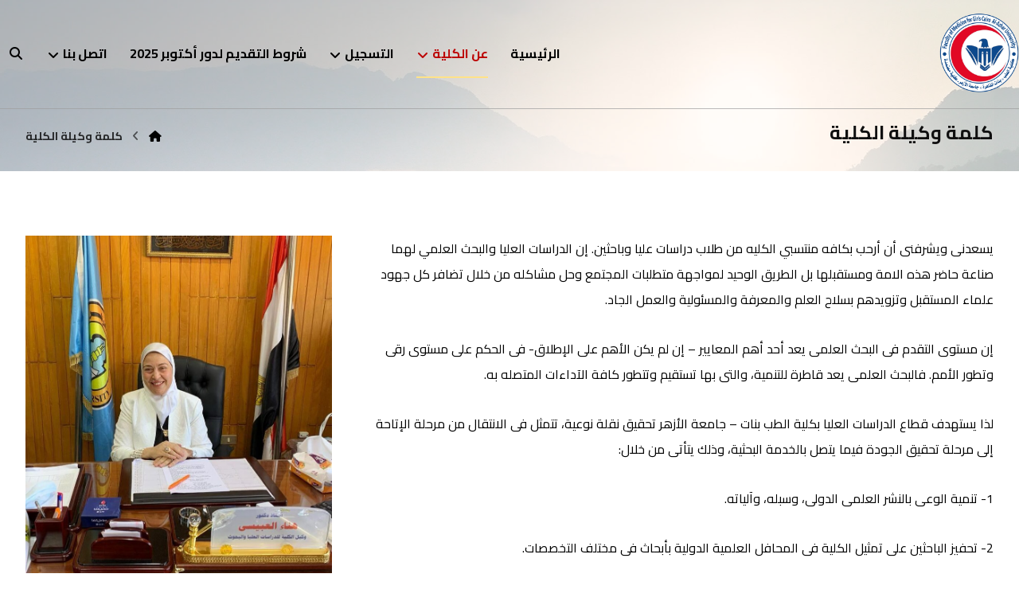

--- FILE ---
content_type: text/html; charset=UTF-8
request_url: https://alazharmedicinegirls.com/faculty-vice-president/
body_size: 14511
content:
<!DOCTYPE html>
				<html dir="rtl" lang="en-US">
				<head>

					<meta http-equiv="Content-Type" content="text/html; charset=UTF-8"/>

					<meta name="viewport" content="width=device-width, initial-scale=1.0, minimum-scale=1.0"/><meta name='robots' content='index, follow, max-image-preview:large, max-snippet:-1, max-video-preview:-1' />
	<style>img:is([sizes="auto" i], [sizes^="auto," i]) { contain-intrinsic-size: 3000px 1500px }</style>
	
	<!-- This site is optimized with the Yoast SEO plugin v26.7 - https://yoast.com/wordpress/plugins/seo/ -->
	<title>كلمة وكيلة الكلية | كلية الطب بنات - جامعة الأزهر</title>
	<link rel="canonical" href="https://alazharmedicinegirls.com/faculty-vice-president/" />
	<meta property="og:locale" content="en_US" />
	<meta property="og:type" content="article" />
	<meta property="og:title" content="كلمة وكيلة الكلية | كلية الطب بنات - جامعة الأزهر" />
	<meta property="og:url" content="https://alazharmedicinegirls.com/faculty-vice-president/" />
	<meta property="og:site_name" content="كلية الطب بنات - جامعة الأزهر" />
	<meta property="article:modified_time" content="2020-08-07T21:48:58+00:00" />
	<meta name="twitter:card" content="summary_large_image" />
	<script type="application/ld+json" class="yoast-schema-graph">{"@context":"https://schema.org","@graph":[{"@type":"WebPage","@id":"https://alazharmedicinegirls.com/faculty-vice-president/","url":"https://alazharmedicinegirls.com/faculty-vice-president/","name":"كلمة وكيلة الكلية | كلية الطب بنات - جامعة الأزهر","isPartOf":{"@id":"https://alazharmedicinegirls.com/#website"},"datePublished":"2019-07-23T21:50:36+00:00","dateModified":"2020-08-07T21:48:58+00:00","breadcrumb":{"@id":"https://alazharmedicinegirls.com/faculty-vice-president/#breadcrumb"},"inLanguage":"en-US","potentialAction":[{"@type":"ReadAction","target":["https://alazharmedicinegirls.com/faculty-vice-president/"]}]},{"@type":"BreadcrumbList","@id":"https://alazharmedicinegirls.com/faculty-vice-president/#breadcrumb","itemListElement":[{"@type":"ListItem","position":1,"name":"Home","item":"https://alazharmedicinegirls.com/"},{"@type":"ListItem","position":2,"name":"كلمة وكيلة الكلية"}]},{"@type":"WebSite","@id":"https://alazharmedicinegirls.com/#website","url":"https://alazharmedicinegirls.com/","name":"كلية الطب بنات - جامعة الأزهر","description":"كلية الطب بنات - جامعة الأزهر","publisher":{"@id":"https://alazharmedicinegirls.com/#organization"},"potentialAction":[{"@type":"SearchAction","target":{"@type":"EntryPoint","urlTemplate":"https://alazharmedicinegirls.com/?s={search_term_string}"},"query-input":{"@type":"PropertyValueSpecification","valueRequired":true,"valueName":"search_term_string"}}],"inLanguage":"en-US"},{"@type":"Organization","@id":"https://alazharmedicinegirls.com/#organization","name":"كلية الطب بنات بالقاهرة - جامعة الأزهر","url":"https://alazharmedicinegirls.com/","logo":{"@type":"ImageObject","inLanguage":"en-US","@id":"https://alazharmedicinegirls.com/#/schema/logo/image/","url":"https://alazharmedicinegirls.com/wp-content/uploads/2020/07/logo-alazhargirls-1.png","contentUrl":"https://alazharmedicinegirls.com/wp-content/uploads/2020/07/logo-alazhargirls-1.png","width":336,"height":337,"caption":"كلية الطب بنات بالقاهرة - جامعة الأزهر"},"image":{"@id":"https://alazharmedicinegirls.com/#/schema/logo/image/"}}]}</script>
	<!-- / Yoast SEO plugin. -->


<link rel='dns-prefetch' href='//fonts.googleapis.com' />
<link rel="alternate" type="application/rss+xml" title="كلية الطب بنات - جامعة الأزهر &raquo; Feed" href="https://alazharmedicinegirls.com/feed/" />
<link rel="alternate" type="application/rss+xml" title="كلية الطب بنات - جامعة الأزهر &raquo; Comments Feed" href="https://alazharmedicinegirls.com/comments/feed/" />
<script>
window._wpemojiSettings = {"baseUrl":"https:\/\/s.w.org\/images\/core\/emoji\/16.0.1\/72x72\/","ext":".png","svgUrl":"https:\/\/s.w.org\/images\/core\/emoji\/16.0.1\/svg\/","svgExt":".svg","source":{"concatemoji":"https:\/\/alazharmedicinegirls.com\/wp-includes\/js\/wp-emoji-release.min.js?ver=6.8.3"}};
/*! This file is auto-generated */
!function(s,n){var o,i,e;function c(e){try{var t={supportTests:e,timestamp:(new Date).valueOf()};sessionStorage.setItem(o,JSON.stringify(t))}catch(e){}}function p(e,t,n){e.clearRect(0,0,e.canvas.width,e.canvas.height),e.fillText(t,0,0);var t=new Uint32Array(e.getImageData(0,0,e.canvas.width,e.canvas.height).data),a=(e.clearRect(0,0,e.canvas.width,e.canvas.height),e.fillText(n,0,0),new Uint32Array(e.getImageData(0,0,e.canvas.width,e.canvas.height).data));return t.every(function(e,t){return e===a[t]})}function u(e,t){e.clearRect(0,0,e.canvas.width,e.canvas.height),e.fillText(t,0,0);for(var n=e.getImageData(16,16,1,1),a=0;a<n.data.length;a++)if(0!==n.data[a])return!1;return!0}function f(e,t,n,a){switch(t){case"flag":return n(e,"\ud83c\udff3\ufe0f\u200d\u26a7\ufe0f","\ud83c\udff3\ufe0f\u200b\u26a7\ufe0f")?!1:!n(e,"\ud83c\udde8\ud83c\uddf6","\ud83c\udde8\u200b\ud83c\uddf6")&&!n(e,"\ud83c\udff4\udb40\udc67\udb40\udc62\udb40\udc65\udb40\udc6e\udb40\udc67\udb40\udc7f","\ud83c\udff4\u200b\udb40\udc67\u200b\udb40\udc62\u200b\udb40\udc65\u200b\udb40\udc6e\u200b\udb40\udc67\u200b\udb40\udc7f");case"emoji":return!a(e,"\ud83e\udedf")}return!1}function g(e,t,n,a){var r="undefined"!=typeof WorkerGlobalScope&&self instanceof WorkerGlobalScope?new OffscreenCanvas(300,150):s.createElement("canvas"),o=r.getContext("2d",{willReadFrequently:!0}),i=(o.textBaseline="top",o.font="600 32px Arial",{});return e.forEach(function(e){i[e]=t(o,e,n,a)}),i}function t(e){var t=s.createElement("script");t.src=e,t.defer=!0,s.head.appendChild(t)}"undefined"!=typeof Promise&&(o="wpEmojiSettingsSupports",i=["flag","emoji"],n.supports={everything:!0,everythingExceptFlag:!0},e=new Promise(function(e){s.addEventListener("DOMContentLoaded",e,{once:!0})}),new Promise(function(t){var n=function(){try{var e=JSON.parse(sessionStorage.getItem(o));if("object"==typeof e&&"number"==typeof e.timestamp&&(new Date).valueOf()<e.timestamp+604800&&"object"==typeof e.supportTests)return e.supportTests}catch(e){}return null}();if(!n){if("undefined"!=typeof Worker&&"undefined"!=typeof OffscreenCanvas&&"undefined"!=typeof URL&&URL.createObjectURL&&"undefined"!=typeof Blob)try{var e="postMessage("+g.toString()+"("+[JSON.stringify(i),f.toString(),p.toString(),u.toString()].join(",")+"));",a=new Blob([e],{type:"text/javascript"}),r=new Worker(URL.createObjectURL(a),{name:"wpTestEmojiSupports"});return void(r.onmessage=function(e){c(n=e.data),r.terminate(),t(n)})}catch(e){}c(n=g(i,f,p,u))}t(n)}).then(function(e){for(var t in e)n.supports[t]=e[t],n.supports.everything=n.supports.everything&&n.supports[t],"flag"!==t&&(n.supports.everythingExceptFlag=n.supports.everythingExceptFlag&&n.supports[t]);n.supports.everythingExceptFlag=n.supports.everythingExceptFlag&&!n.supports.flag,n.DOMReady=!1,n.readyCallback=function(){n.DOMReady=!0}}).then(function(){return e}).then(function(){var e;n.supports.everything||(n.readyCallback(),(e=n.source||{}).concatemoji?t(e.concatemoji):e.wpemoji&&e.twemoji&&(t(e.twemoji),t(e.wpemoji)))}))}((window,document),window._wpemojiSettings);
</script>

<style id='wp-emoji-styles-inline-css'>

	img.wp-smiley, img.emoji {
		display: inline !important;
		border: none !important;
		box-shadow: none !important;
		height: 1em !important;
		width: 1em !important;
		margin: 0 0.07em !important;
		vertical-align: -0.1em !important;
		background: none !important;
		padding: 0 !important;
	}
</style>
<link rel='stylesheet' id='wp-block-library-css' href='https://alazharmedicinegirls.com/wp-includes/css/dist/block-library/style.min.css?ver=6.8.3' media='all' />
<style id='wp-block-library-theme-inline-css'>
.wp-block-audio :where(figcaption){color:#555;font-size:13px;text-align:center}.is-dark-theme .wp-block-audio :where(figcaption){color:#ffffffa6}.wp-block-audio{margin:0 0 1em}.wp-block-code{border:1px solid #ccc;border-radius:4px;font-family:Menlo,Consolas,monaco,monospace;padding:.8em 1em}.wp-block-embed :where(figcaption){color:#555;font-size:13px;text-align:center}.is-dark-theme .wp-block-embed :where(figcaption){color:#ffffffa6}.wp-block-embed{margin:0 0 1em}.blocks-gallery-caption{color:#555;font-size:13px;text-align:center}.is-dark-theme .blocks-gallery-caption{color:#ffffffa6}:root :where(.wp-block-image figcaption){color:#555;font-size:13px;text-align:center}.is-dark-theme :root :where(.wp-block-image figcaption){color:#ffffffa6}.wp-block-image{margin:0 0 1em}.wp-block-pullquote{border-bottom:4px solid;border-top:4px solid;color:currentColor;margin-bottom:1.75em}.wp-block-pullquote cite,.wp-block-pullquote footer,.wp-block-pullquote__citation{color:currentColor;font-size:.8125em;font-style:normal;text-transform:uppercase}.wp-block-quote{border-left:.25em solid;margin:0 0 1.75em;padding-left:1em}.wp-block-quote cite,.wp-block-quote footer{color:currentColor;font-size:.8125em;font-style:normal;position:relative}.wp-block-quote:where(.has-text-align-right){border-left:none;border-right:.25em solid;padding-left:0;padding-right:1em}.wp-block-quote:where(.has-text-align-center){border:none;padding-left:0}.wp-block-quote.is-large,.wp-block-quote.is-style-large,.wp-block-quote:where(.is-style-plain){border:none}.wp-block-search .wp-block-search__label{font-weight:700}.wp-block-search__button{border:1px solid #ccc;padding:.375em .625em}:where(.wp-block-group.has-background){padding:1.25em 2.375em}.wp-block-separator.has-css-opacity{opacity:.4}.wp-block-separator{border:none;border-bottom:2px solid;margin-left:auto;margin-right:auto}.wp-block-separator.has-alpha-channel-opacity{opacity:1}.wp-block-separator:not(.is-style-wide):not(.is-style-dots){width:100px}.wp-block-separator.has-background:not(.is-style-dots){border-bottom:none;height:1px}.wp-block-separator.has-background:not(.is-style-wide):not(.is-style-dots){height:2px}.wp-block-table{margin:0 0 1em}.wp-block-table td,.wp-block-table th{word-break:normal}.wp-block-table :where(figcaption){color:#555;font-size:13px;text-align:center}.is-dark-theme .wp-block-table :where(figcaption){color:#ffffffa6}.wp-block-video :where(figcaption){color:#555;font-size:13px;text-align:center}.is-dark-theme .wp-block-video :where(figcaption){color:#ffffffa6}.wp-block-video{margin:0 0 1em}:root :where(.wp-block-template-part.has-background){margin-bottom:0;margin-top:0;padding:1.25em 2.375em}
</style>
<style id='classic-theme-styles-inline-css'>
/*! This file is auto-generated */
.wp-block-button__link{color:#fff;background-color:#32373c;border-radius:9999px;box-shadow:none;text-decoration:none;padding:calc(.667em + 2px) calc(1.333em + 2px);font-size:1.125em}.wp-block-file__button{background:#32373c;color:#fff;text-decoration:none}
</style>
<link rel='stylesheet' id='codevz-blocks-css' href='https://alazharmedicinegirls.com/wp-content/themes/xtra/assets/css/blocks.css?ver=6.8.3' media='all' />
<style id='global-styles-inline-css'>
:root{--wp--preset--aspect-ratio--square: 1;--wp--preset--aspect-ratio--4-3: 4/3;--wp--preset--aspect-ratio--3-4: 3/4;--wp--preset--aspect-ratio--3-2: 3/2;--wp--preset--aspect-ratio--2-3: 2/3;--wp--preset--aspect-ratio--16-9: 16/9;--wp--preset--aspect-ratio--9-16: 9/16;--wp--preset--color--black: #000000;--wp--preset--color--cyan-bluish-gray: #abb8c3;--wp--preset--color--white: #ffffff;--wp--preset--color--pale-pink: #f78da7;--wp--preset--color--vivid-red: #cf2e2e;--wp--preset--color--luminous-vivid-orange: #ff6900;--wp--preset--color--luminous-vivid-amber: #fcb900;--wp--preset--color--light-green-cyan: #7bdcb5;--wp--preset--color--vivid-green-cyan: #00d084;--wp--preset--color--pale-cyan-blue: #8ed1fc;--wp--preset--color--vivid-cyan-blue: #0693e3;--wp--preset--color--vivid-purple: #9b51e0;--wp--preset--gradient--vivid-cyan-blue-to-vivid-purple: linear-gradient(135deg,rgba(6,147,227,1) 0%,rgb(155,81,224) 100%);--wp--preset--gradient--light-green-cyan-to-vivid-green-cyan: linear-gradient(135deg,rgb(122,220,180) 0%,rgb(0,208,130) 100%);--wp--preset--gradient--luminous-vivid-amber-to-luminous-vivid-orange: linear-gradient(135deg,rgba(252,185,0,1) 0%,rgba(255,105,0,1) 100%);--wp--preset--gradient--luminous-vivid-orange-to-vivid-red: linear-gradient(135deg,rgba(255,105,0,1) 0%,rgb(207,46,46) 100%);--wp--preset--gradient--very-light-gray-to-cyan-bluish-gray: linear-gradient(135deg,rgb(238,238,238) 0%,rgb(169,184,195) 100%);--wp--preset--gradient--cool-to-warm-spectrum: linear-gradient(135deg,rgb(74,234,220) 0%,rgb(151,120,209) 20%,rgb(207,42,186) 40%,rgb(238,44,130) 60%,rgb(251,105,98) 80%,rgb(254,248,76) 100%);--wp--preset--gradient--blush-light-purple: linear-gradient(135deg,rgb(255,206,236) 0%,rgb(152,150,240) 100%);--wp--preset--gradient--blush-bordeaux: linear-gradient(135deg,rgb(254,205,165) 0%,rgb(254,45,45) 50%,rgb(107,0,62) 100%);--wp--preset--gradient--luminous-dusk: linear-gradient(135deg,rgb(255,203,112) 0%,rgb(199,81,192) 50%,rgb(65,88,208) 100%);--wp--preset--gradient--pale-ocean: linear-gradient(135deg,rgb(255,245,203) 0%,rgb(182,227,212) 50%,rgb(51,167,181) 100%);--wp--preset--gradient--electric-grass: linear-gradient(135deg,rgb(202,248,128) 0%,rgb(113,206,126) 100%);--wp--preset--gradient--midnight: linear-gradient(135deg,rgb(2,3,129) 0%,rgb(40,116,252) 100%);--wp--preset--font-size--small: 13px;--wp--preset--font-size--medium: 20px;--wp--preset--font-size--large: 36px;--wp--preset--font-size--x-large: 42px;--wp--preset--spacing--20: 0.44rem;--wp--preset--spacing--30: 0.67rem;--wp--preset--spacing--40: 1rem;--wp--preset--spacing--50: 1.5rem;--wp--preset--spacing--60: 2.25rem;--wp--preset--spacing--70: 3.38rem;--wp--preset--spacing--80: 5.06rem;--wp--preset--shadow--natural: 6px 6px 9px rgba(0, 0, 0, 0.2);--wp--preset--shadow--deep: 12px 12px 50px rgba(0, 0, 0, 0.4);--wp--preset--shadow--sharp: 6px 6px 0px rgba(0, 0, 0, 0.2);--wp--preset--shadow--outlined: 6px 6px 0px -3px rgba(255, 255, 255, 1), 6px 6px rgba(0, 0, 0, 1);--wp--preset--shadow--crisp: 6px 6px 0px rgba(0, 0, 0, 1);}:where(.is-layout-flex){gap: 0.5em;}:where(.is-layout-grid){gap: 0.5em;}body .is-layout-flex{display: flex;}.is-layout-flex{flex-wrap: wrap;align-items: center;}.is-layout-flex > :is(*, div){margin: 0;}body .is-layout-grid{display: grid;}.is-layout-grid > :is(*, div){margin: 0;}:where(.wp-block-columns.is-layout-flex){gap: 2em;}:where(.wp-block-columns.is-layout-grid){gap: 2em;}:where(.wp-block-post-template.is-layout-flex){gap: 1.25em;}:where(.wp-block-post-template.is-layout-grid){gap: 1.25em;}.has-black-color{color: var(--wp--preset--color--black) !important;}.has-cyan-bluish-gray-color{color: var(--wp--preset--color--cyan-bluish-gray) !important;}.has-white-color{color: var(--wp--preset--color--white) !important;}.has-pale-pink-color{color: var(--wp--preset--color--pale-pink) !important;}.has-vivid-red-color{color: var(--wp--preset--color--vivid-red) !important;}.has-luminous-vivid-orange-color{color: var(--wp--preset--color--luminous-vivid-orange) !important;}.has-luminous-vivid-amber-color{color: var(--wp--preset--color--luminous-vivid-amber) !important;}.has-light-green-cyan-color{color: var(--wp--preset--color--light-green-cyan) !important;}.has-vivid-green-cyan-color{color: var(--wp--preset--color--vivid-green-cyan) !important;}.has-pale-cyan-blue-color{color: var(--wp--preset--color--pale-cyan-blue) !important;}.has-vivid-cyan-blue-color{color: var(--wp--preset--color--vivid-cyan-blue) !important;}.has-vivid-purple-color{color: var(--wp--preset--color--vivid-purple) !important;}.has-black-background-color{background-color: var(--wp--preset--color--black) !important;}.has-cyan-bluish-gray-background-color{background-color: var(--wp--preset--color--cyan-bluish-gray) !important;}.has-white-background-color{background-color: var(--wp--preset--color--white) !important;}.has-pale-pink-background-color{background-color: var(--wp--preset--color--pale-pink) !important;}.has-vivid-red-background-color{background-color: var(--wp--preset--color--vivid-red) !important;}.has-luminous-vivid-orange-background-color{background-color: var(--wp--preset--color--luminous-vivid-orange) !important;}.has-luminous-vivid-amber-background-color{background-color: var(--wp--preset--color--luminous-vivid-amber) !important;}.has-light-green-cyan-background-color{background-color: var(--wp--preset--color--light-green-cyan) !important;}.has-vivid-green-cyan-background-color{background-color: var(--wp--preset--color--vivid-green-cyan) !important;}.has-pale-cyan-blue-background-color{background-color: var(--wp--preset--color--pale-cyan-blue) !important;}.has-vivid-cyan-blue-background-color{background-color: var(--wp--preset--color--vivid-cyan-blue) !important;}.has-vivid-purple-background-color{background-color: var(--wp--preset--color--vivid-purple) !important;}.has-black-border-color{border-color: var(--wp--preset--color--black) !important;}.has-cyan-bluish-gray-border-color{border-color: var(--wp--preset--color--cyan-bluish-gray) !important;}.has-white-border-color{border-color: var(--wp--preset--color--white) !important;}.has-pale-pink-border-color{border-color: var(--wp--preset--color--pale-pink) !important;}.has-vivid-red-border-color{border-color: var(--wp--preset--color--vivid-red) !important;}.has-luminous-vivid-orange-border-color{border-color: var(--wp--preset--color--luminous-vivid-orange) !important;}.has-luminous-vivid-amber-border-color{border-color: var(--wp--preset--color--luminous-vivid-amber) !important;}.has-light-green-cyan-border-color{border-color: var(--wp--preset--color--light-green-cyan) !important;}.has-vivid-green-cyan-border-color{border-color: var(--wp--preset--color--vivid-green-cyan) !important;}.has-pale-cyan-blue-border-color{border-color: var(--wp--preset--color--pale-cyan-blue) !important;}.has-vivid-cyan-blue-border-color{border-color: var(--wp--preset--color--vivid-cyan-blue) !important;}.has-vivid-purple-border-color{border-color: var(--wp--preset--color--vivid-purple) !important;}.has-vivid-cyan-blue-to-vivid-purple-gradient-background{background: var(--wp--preset--gradient--vivid-cyan-blue-to-vivid-purple) !important;}.has-light-green-cyan-to-vivid-green-cyan-gradient-background{background: var(--wp--preset--gradient--light-green-cyan-to-vivid-green-cyan) !important;}.has-luminous-vivid-amber-to-luminous-vivid-orange-gradient-background{background: var(--wp--preset--gradient--luminous-vivid-amber-to-luminous-vivid-orange) !important;}.has-luminous-vivid-orange-to-vivid-red-gradient-background{background: var(--wp--preset--gradient--luminous-vivid-orange-to-vivid-red) !important;}.has-very-light-gray-to-cyan-bluish-gray-gradient-background{background: var(--wp--preset--gradient--very-light-gray-to-cyan-bluish-gray) !important;}.has-cool-to-warm-spectrum-gradient-background{background: var(--wp--preset--gradient--cool-to-warm-spectrum) !important;}.has-blush-light-purple-gradient-background{background: var(--wp--preset--gradient--blush-light-purple) !important;}.has-blush-bordeaux-gradient-background{background: var(--wp--preset--gradient--blush-bordeaux) !important;}.has-luminous-dusk-gradient-background{background: var(--wp--preset--gradient--luminous-dusk) !important;}.has-pale-ocean-gradient-background{background: var(--wp--preset--gradient--pale-ocean) !important;}.has-electric-grass-gradient-background{background: var(--wp--preset--gradient--electric-grass) !important;}.has-midnight-gradient-background{background: var(--wp--preset--gradient--midnight) !important;}.has-small-font-size{font-size: var(--wp--preset--font-size--small) !important;}.has-medium-font-size{font-size: var(--wp--preset--font-size--medium) !important;}.has-large-font-size{font-size: var(--wp--preset--font-size--large) !important;}.has-x-large-font-size{font-size: var(--wp--preset--font-size--x-large) !important;}
:where(.wp-block-post-template.is-layout-flex){gap: 1.25em;}:where(.wp-block-post-template.is-layout-grid){gap: 1.25em;}
:where(.wp-block-columns.is-layout-flex){gap: 2em;}:where(.wp-block-columns.is-layout-grid){gap: 2em;}
:root :where(.wp-block-pullquote){font-size: 1.5em;line-height: 1.6;}
</style>
<link rel='stylesheet' id='cz-icons-pack-css' href='https://alazharmedicinegirls.com/wp-content/plugins/codevz-plus/admin/fields/codevz_fields/icons/czicons.css?ver=4.9.16' media='all' />
<link rel='stylesheet' id='codevz-css' href='https://alazharmedicinegirls.com/wp-content/themes/xtra/assets/css/core.css?ver=4.9.16' media='all' />
<link rel='stylesheet' id='codevz-laptop-css' href='https://alazharmedicinegirls.com/wp-content/themes/xtra/assets/css/core-laptop.css?ver=4.9.16' media='screen and (max-width: 1024px)' />
<link rel='stylesheet' id='codevz-tablet-css' href='https://alazharmedicinegirls.com/wp-content/themes/xtra/assets/css/core-tablet.css?ver=4.9.16' media='screen and (max-width: 768px)' />
<link rel='stylesheet' id='codevz-mobile-css' href='https://alazharmedicinegirls.com/wp-content/themes/xtra/assets/css/core-mobile.css?ver=4.9.16' media='screen and (max-width: 480px)' />
<link rel='stylesheet' id='codevz-rtl-css' href='https://alazharmedicinegirls.com/wp-content/themes/xtra/assets/css/core.rtl.css?ver=4.9.16' media='all' />
<link rel='stylesheet' id='google-font-cairo-css' href='https://fonts.googleapis.com/css?family=Cairo%3A300%2C400%2C700&#038;ver=6.8.3' media='all' />
<link rel='stylesheet' id='codevz-plus-css' href='https://alazharmedicinegirls.com/wp-content/plugins/codevz-plus/assets/css/codevzplus.css?ver=4.9.16' media='all' />
<style id='codevz-plus-inline-css'>
#cz_98840 > div{position:relative;display: table;margin:0 auto;}
</style>
<link rel='stylesheet' id='codevz-plus-tablet-css' href='https://alazharmedicinegirls.com/wp-content/plugins/codevz-plus/assets/css/codevzplus-tablet.css?ver=4.9.16' media='screen and (max-width: 768px)' />
<link rel='stylesheet' id='codevz-plus-mobile-css' href='https://alazharmedicinegirls.com/wp-content/plugins/codevz-plus/assets/css/codevzplus-mobile.css?ver=4.9.16' media='screen and (max-width: 480px)' />
<link rel='stylesheet' id='js_composer_front-css' href='https://alazharmedicinegirls.com/wp-content/plugins/js_composer/assets/css/js_composer.min.css?ver=8.5' media='all' />
<link rel='stylesheet' id='xtra-elementor-front-css' href='https://alazharmedicinegirls.com/wp-content/plugins/codevz-plus/assets/css/elementor.css?ver=4.9.16' media='all' />
<link rel='stylesheet' id='font-awesome-shims-css' href='https://alazharmedicinegirls.com/wp-content/plugins/codevz-plus/admin/assets/css/font-awesome/css/v4-shims.min.css?ver=6.4.2' media='all' />
<link rel='stylesheet' id='font-awesome-css' href='https://alazharmedicinegirls.com/wp-content/plugins/codevz-plus/admin/assets/css/font-awesome/css/all.min.css?ver=6.4.2' media='all' />
<script src="https://alazharmedicinegirls.com/wp-includes/js/jquery/jquery.min.js?ver=3.7.1" id="jquery-core-js"></script>
<script src="https://alazharmedicinegirls.com/wp-includes/js/jquery/jquery-migrate.min.js?ver=3.4.1" id="jquery-migrate-js"></script>
<script></script><link rel="https://api.w.org/" href="https://alazharmedicinegirls.com/wp-json/" /><link rel="alternate" title="JSON" type="application/json" href="https://alazharmedicinegirls.com/wp-json/wp/v2/pages/840" /><link rel="EditURI" type="application/rsd+xml" title="RSD" href="https://alazharmedicinegirls.com/xmlrpc.php?rsd" />
<meta name="generator" content="WordPress 6.8.3" />
<link rel='shortlink' href='https://alazharmedicinegirls.com/?p=840' />
<link rel="alternate" title="oEmbed (JSON)" type="application/json+oembed" href="https://alazharmedicinegirls.com/wp-json/oembed/1.0/embed?url=https%3A%2F%2Falazharmedicinegirls.com%2Ffaculty-vice-president%2F" />
<link rel="alternate" title="oEmbed (XML)" type="text/xml+oembed" href="https://alazharmedicinegirls.com/wp-json/oembed/1.0/embed?url=https%3A%2F%2Falazharmedicinegirls.com%2Ffaculty-vice-president%2F&#038;format=xml" />
<meta name="format-detection" content="telephone=no"><style>.recentcomments a{display:inline !important;padding:0 !important;margin:0 !important;}</style><meta name="generator" content="Powered by WPBakery Page Builder - drag and drop page builder for WordPress."/>
<link rel="icon" href="https://alazharmedicinegirls.com/wp-content/uploads/2020/07/logo-alazhargirls-1-150x150.png" sizes="32x32" />
<link rel="icon" href="https://alazharmedicinegirls.com/wp-content/uploads/2020/07/logo-alazhargirls-1-300x300.png" sizes="192x192" />
<link rel="apple-touch-icon" href="https://alazharmedicinegirls.com/wp-content/uploads/2020/07/logo-alazhargirls-1-300x300.png" />
<meta name="msapplication-TileImage" content="https://alazharmedicinegirls.com/wp-content/uploads/2020/07/logo-alazhargirls-1-300x300.png" />
<style id="codevz-inline-css" data-noptimize>.admin-bar .cz_fixed_top_border{top:32px}.admin-bar i.offcanvas-close {top: 32px}.admin-bar .offcanvas_area, .admin-bar .hidden_top_bar{margin-top: 32px}.admin-bar .header_5,.admin-bar .onSticky{top: 32px}@media screen and (max-width:768px) {.admin-bar .header_5,.admin-bar .onSticky,.admin-bar .cz_fixed_top_border,.admin-bar i.offcanvas-close {top: 46px}.admin-bar .onSticky {top: 0}.admin-bar .offcanvas_area,.admin-bar .offcanvas_area,.admin-bar .hidden_top_bar{margin-top:46px;height:calc(100% - 46px);}}

/* Theme color */a:hover, .sf-menu > .cz.current_menu > a, .sf-menu > .cz .cz.current_menu > a,.sf-menu > .current-menu-parent > a,.comment-text .star-rating span {color: #ffe288} 
form button, .button, #edd-purchase-button, .edd-submit, .edd-submit.button.blue, .edd-submit.button.blue:hover, .edd-submit.button.blue:focus, [type=submit].edd-submit, .sf-menu > .cz > a:before,.sf-menu > .cz > a:before,
.post-password-form input[type="submit"], .wpcf7-submit, .submit_user, 
#commentform #submit, .commentlist li.bypostauthor > .comment-body:after,.commentlist li.comment-author-admin > .comment-body:after, 
 .pagination .current, .pagination > b, .pagination a:hover, .page-numbers .current, .page-numbers a:hover, .pagination .next:hover, 
.pagination .prev:hover, input[type=submit], .sticky:before, .commentlist li.comment-author-admin .fn,
input[type=submit],input[type=button],.cz_header_button,.cz_default_portfolio a,
.cz_readmore, .more-link, a.cz_btn, .cz_highlight_1:after, div.cz_btn  {background-color: #ffe288}
.cs_load_more_doing, div.wpcf7 .wpcf7-form .ajax-loader {border-right-color: #ffe288}
input:focus,textarea:focus,select:focus {border-color: #ffe288 !important}
::selection {background-color: #ffe288;color: #fff}
::-moz-selection {background-color: #ffe288;color: #fff}

/* Dynamic  */html,body{background-color:#ffffff}#layout{border-style:solid;border-radius:4px}form button,.comment-form button,a.cz_btn,div.cz_btn,a.cz_btn_half_to_fill:before,a.cz_btn_half_to_fill_v:before,a.cz_btn_half_to_fill:after,a.cz_btn_half_to_fill_v:after,a.cz_btn_unroll_v:before, a.cz_btn_unroll_h:before,a.cz_btn_fill_up:before,a.cz_btn_fill_down:before,a.cz_btn_fill_left:before,a.cz_btn_fill_right:before,.wpcf7-submit,input[type=submit],input[type=button],.button,.cz_header_button,.woocommerce a.button,.woocommerce input.button,.woocommerce #respond input#submit.alt,.woocommerce a.button.alt,.woocommerce button.button.alt,.woocommerce input.button.alt,.woocommerce #respond input#submit, .woocommerce a.button, .woocommerce button.button, .woocommerce input.button, #edd-purchase-button, .edd-submit, [type=submit].edd-submit, .edd-submit.button.blue,.woocommerce #payment #place_order, .woocommerce-page #payment #place_order,.woocommerce button.button:disabled, .woocommerce button.button:disabled[disabled], .woocommerce a.button.wc-forward,.wp-block-search .wp-block-search__button,.woocommerce-message a.restore-item.button{background-color:#000000;border-radius:0px}.widget{border-radius:0px}.widget > .codevz-widget-title, .sidebar_inner .widget_block > div > div > h2{font-size:20px;font-weight:700}input,textarea,select,.qty,.woocommerce-input-wrapper .select2-selection--single,#add_payment_method table.cart td.actions .coupon .input-text, .woocommerce-cart table.cart td.actions .coupon .input-text, .woocommerce-checkout table.cart td.actions .coupon .input-text{border-radius:0px}.logo > a, .logo > h1, .logo h2{font-size:36px;width:100px;margin-top:6px;margin-bottom:10px;text-transform:uppercase}.elms_row .cz_social a, .fixed_side .cz_social a, #xtra-social-popup [class*="xtra-social-type-"] a{color:#d6d6d6;border-radius:0px}.elms_row .cz_social a:hover, .fixed_side .cz_social a:hover, #xtra-social-popup [class*="xtra-social-type-"] a:hover{color:#ffffff}.header_1{background-color:#ffffff}#menu_header_1 > .cz > a{font-size:16px;padding: 6px 6px}#menu_header_1 > .cz > a:hover,#menu_header_1 > .cz:hover > a,#menu_header_1 > .cz.current_menu > a,#menu_header_1 > .current-menu-parent > a{color:#ffffff}#menu_header_1 > .cz > a:before{border-style:solid;border-width:0px;border-radius:4px}.header_2 .row{border-style:solid;border-bottom-width:1px;border-color:rgba(158,158,158,0.7)}#menu_header_2 > .cz > a{font-size:16px;color:#000000;letter-spacing:0px;padding:3px 0px 15px;margin:0px 14px;border-style:solid;border-color:#dddddd;border-radius:40}#menu_header_2 > .cz > a:hover,#menu_header_2 > .cz:hover > a,#menu_header_2 > .cz.current_menu > a,#menu_header_2 > .current-menu-parent > a{color:#bc0404}#menu_header_2 > .cz > a:before{border-width:0px}#menu_header_2 .cz .sub-menu:not(.cz_megamenu_inner_ul),#menu_header_2 .cz_megamenu_inner_ul .cz_megamenu_inner_ul{width:260px;margin:1px 12px 1px 25px;box-shadow:0px 9px 20px rgba(0,0,0,0.13)}#menu_header_2 .cz .cz a{font-size:14px}#menu_header_2 .cz .cz a:hover,#menu_header_2 .cz .cz:hover > a,#menu_header_2 .cz .cz.current_menu > a,#menu_header_2 .cz .current_menu > .current_menu{color:#1e1e1e}.onSticky{background-color:rgba(255,255,255,0.82) !important;margin-top:-6px !important}.header_4{background-color:#0c0c0c}#menu_header_4 > .cz > a{color:rgba(0,0,0,0.6)}#menu_header_4 > .cz > a:hover,#menu_header_4 > .cz:hover > a,#menu_header_4 > .cz.current_menu > a,#menu_header_4 > .current-menu-parent > a{color:#0045a0}#menu_header_4 .cz .cz a{color:#565656}.page_title,.header_onthe_cover .page_title{background-repeat:no-repeat;background-position:center top;background-size:cover;background-image:linear-gradient(90deg,rgba(255,255,255,0.5),rgba(255,255,255,0.5)),url(https://alazharmedicinegirls.com/wp-content/uploads/2020/08/lao-health-initiative-laohi-medical-supplies-project-cure-asia-training-blog-header-2.jpg);padding-bottom:20px;border-style:solid;border-width:0px 0 1px;border-color:#ffffff}.page_title .section_title{font-size:24px;color:#0f0f0f}.breadcrumbs a,.breadcrumbs i{color:#000000}.breadcrumbs{margin-top:7px;margin-right:10px}[class*="cz_tooltip_"] [data-title]:after{font-family:'Cairo'}body, body.rtl, .rtl form{font-family:'Cairo'}.cz_middle_footer{background-position:center center;background-size:cover;background-image:url(https://alazharmedicinegirls.com/wp-content/uploads/2020/07/مستشفى2.jpg);padding-top:60px;padding-bottom:50px}.footer_widget{color:#ffffff;letter-spacing:1 px;padding:10px;margin-bottom:0px}.cz_middle_footer a{font-size:13px;color:#ffffff;line-height: 2}.cz_middle_footer a:hover{color:#c6c6c6}.footer_2{background-color:#000000}i.backtotop{font-size:14px;color:#ffffff;background-color:rgba(22,22,22,0.9);border-style:none;border-width:0px;border-radius:0px}i.fixed_contact{color:#0045a0;margin-right:3px;border-style:none;border-radius:50px 0 0 50px ;box-shadow:0px 0px 10px rgba(0,0,0,0.15)}.footer_widget > .codevz-widget-title, footer .widget_block > div > div > h2{font-size:20px;color:#ffffff;font-weight:600;border-style:solid;border-width:0 0 1px}.woocommerce ul.products li.product a img{padding:4px;border-style:solid;border-width:1px;border-color:#0a0000}i.backtotop:hover{background-color:#212049}.woocommerce ul.products li.product .star-rating{display:none}.woocommerce ul.products li.product .button.add_to_cart_button, .woocommerce ul.products li.product .button[class*="product_type_"]{font-size:13px;font-weight:400;background-color:#000000;border-radius:0px}.woocommerce span.onsale, .woocommerce ul.products li.product .onsale,.woocommerce.single span.onsale, .woocommerce.single ul.products li.product .onsale{font-size:10px;color:#ffffff;font-weight:400;line-height:1em;background-color:#000000;width:1em;height:1em;padding:12px;border-radius:0px;top:6px;left:6px}.woocommerce ul.products li.product .price{font-size:14px;color:#ffffff;background-color:#000000;border-radius:0px;top:6px;right:6px}.woocommerce div.product .summary > p.price, .woocommerce div.product .summary > span.price{font-size:22px;color:#212049;font-weight:700}.tagcloud a, .widget .tagcloud a, .cz_post_cat a, .cz_post_views a{margin-right:5px;border-style:solid;border-color:#e5e5e5;border-radius:0px}.tagcloud a:hover, .widget .tagcloud a:hover, .cz_post_cat a:hover, .cz_post_views a:hover{color:#ffffff;background-color:#000000}.pagination a, .pagination > b, .pagination span, .page-numbers a, .page-numbers span, .woocommerce nav.woocommerce-pagination ul li a, .woocommerce nav.woocommerce-pagination ul li span{font-size:14px;margin-right:3px;border-radius:0px}#menu_header_2 .sub-menu .sub-menu:not(.cz_megamenu_inner_ul){margin-right:61px}.cz-cpt-post .cz_readmore, .cz-cpt-post .more-link{color:rgba(255,226,136,0.9);background-color:#000000;border-radius:0px}.cz-cpt-post .cz_readmore:hover, .cz-cpt-post .more-link:hover{color:#212049;background-color:#ffe288}.cz-cpt-post .cz_readmore i, .cz-cpt-post .more-link i{color:#ffe288}.woocommerce ul.products li.product .button.add_to_cart_button:hover, .woocommerce ul.products li.product .button[class*="product_type_"]:hover{background-color:#212049}.cz-cpt-post .cz_post_image, .cz-cpt-post .cz_post_svg{padding:4px;margin-top:10px;border-style:solid;border-width:2px;border-color:rgba(22,22,22,0.1);border-radius:0px;box-shadow:none}.cz-cpt-post .cz_default_loop .cz_post_author_avatar img{padding:2px;border-style:solid;border-width:1px;border-color:#cccccc;border-radius:0px;box-shadow:none;width:42px}.cz-cpt-post .cz_default_loop .cz_post_author_name{font-size:14px;font-weight:600}.cz-cpt-post .cz_default_loop .cz_post_date{font-size:12px;font-style:italic}.cz-cpt-post .cz_default_loop .cz_post_title h3{font-size:28px;font-weight:500}.cz_default_loop.sticky > div{background-color:rgba(0,69,160,0.04);margin-bottom:40px;border-style:solid;border-width:2px;border-color:#000370;border-radius:10px}.cz-cpt-post .cz_default_loop > div{padding-bottom:40px;margin-bottom:40px;border-style:solid}.cz-cpt-post .cz_default_loop .cz_post_meta{border-width:0px 0px 0px 6px;border-color:#0045a0;display:inline-block}.xtra-comments,.content.cz_related_posts,.cz_author_box,.related.products,.upsells.products,.up-sells.products,.woocommerce-page .cart-collaterals .cart_totals,.woocommerce-page #customer_details,.woocommerce-page .codevz-checkout-details,.woocommerce-page .woocommerce-order-details,.woocommerce-page .woocommerce-customer-details,.woocommerce-page .cart-collaterals .cross-sells,.woocommerce-account .cz_post_content > .woocommerce{padding-top:15px}#comments > h3,.content.cz_related_posts > h4,.content.cz_author_box > h4,.related.products > h2,.upsells.products > h2,.up-sells.products > h2,.up-sells.products > h2,.woocommerce-page .cart-collaterals .cart_totals > h2,.woocommerce-page #customer_details > div:first-child > div:first-child > h3:first-child,.woocommerce-page .codevz-checkout-details > h3,.woocommerce-page .woocommerce-order-details > h2,.woocommerce-page .woocommerce-customer-details > h2,.woocommerce-page .cart-collaterals .cross-sells > h2{font-size:24px;font-weight:700}.next_prev .previous i,.next_prev .next i{color:#ffffff;background-color:#000000;border-radius:0px}.next_prev .previous:hover i,.next_prev .next:hover i{color:#000000;background-color:#ffe288}.next_prev h4{font-weight:700}.next_prev{background-color:rgba(167,167,167,0.1);padding:30px 24px 27px 25px;margin-top:10px;border-radius:0px}.single_con .cz_single_fi img{padding:4px;margin-top:10px;border-style:solid;border-width:2px;border-color:rgba(22,22,22,0.1);box-shadow:none}[class*="cz_tooltip_"] [data-title]:after{color:#212049;font-weight:500;background-color:#ffffff;border-radius:0px}

/* Responsive */@media screen and (max-width:1240px){#layout{width:100%!important}#layout.layout_1,#layout.layout_2{width:95%!important}.row{width:90% !important;padding:0}blockquote{padding:20px}footer .elms_center,footer .have_center .elms_left, footer .have_center .elms_center, footer .have_center .elms_right{float:none;display:block;text-align:center;margin:0 auto;flex:unset}}@media screen and (max-width:768px){.page_title,.header_onthe_cover .page_title{padding-top:20px;}}@media screen and (max-width:480px){.breadcrumbs{text-align:center !important}}</style>		<style id="wp-custom-css">
			.gform_body{text-align:right;}
.ui-datepicker-title select{color:black;}

.gotrgf_form_overview_container{position: fixed; top: 0; width: inherit;}
.gotrgf_line_part_left{padding-left:10px}
 @media only screen and (max-width: 480px) {
	 .gotrgf_form_overview_container {position: relative}}

.gotrgf_line_part_left {width: 25% !important; min-width: unset !important;}
.gotrgf_form_wrapper{background:#f1f1f1}		</style>
		<noscript><style> .wpb_animate_when_almost_visible { opacity: 1; }</style></noscript>
				</head>

				<body data-rsssl=1 id="intro" class="rtl wp-singular page-template-default page page-id-840 wp-embed-responsive wp-theme-xtra cz-cpt-post  cz_sticky theme-4.9.16 codevz-plus-4.9.16 clr cz-page-840 wpb-js-composer js-comp-ver-8.5 vc_responsive"  data-ajax="https://alazharmedicinegirls.com/wp-admin/admin-ajax.php">

				<div id="layout" class="clr layout_"><div class="inner_layout header_onthe_cover"><div class="cz_overlay" aria-hidden="true"></div><header id="site_header" class="page_header clr cz_sticky_h2"><div class="header_2 header_is_sticky smart_sticky cz_menu_fx_left_to_right"><div class="row elms_row"><div class="clr"><div class="elms_left header_2_left"><div class="cz_elm logo_header_2_left_0 inner_logo_header_2_left_0" style="margin-top:10px;margin-bottom:10px;"><div class="logo_is_img logo"><a href="https://alazharmedicinegirls.com/" title="كلية الطب بنات - جامعة الأزهر"><img src="data:image/svg+xml,%3Csvg%20xmlns%3D&#39;http%3A%2F%2Fwww.w3.org%2F2000%2Fsvg&#39;%20width=&#39;200&#39;%20height=&#39;200&#39;%20viewBox%3D&#39;0%200%20200%20200&#39;%2F%3E" data-czlz data-src="https://alazharmedicinegirls.com/wp-content/uploads/2023/07/alazhargirls-logo.png" alt="كلية الطب بنات - جامعة الأزهر" width="200" height="200" style="width: 200px"></a></div></div></div><div class="elms_right header_2_right"><div class="cz_elm search_header_2_right_1 inner_search_header_2_right_0" style="margin-top:47px;margin-right:5px;"><div class="search_with_icon search_style_icon_dropdown cz_ajax_search"><i class="xtra-search-icon fa fa-search" style="font-size:16px;color:#000000;padding:3px;border-radius:99px;" data-cz-style="" aria-label="Search"></i><i class="fa czico-198-cancel cz_close_popup xtra-close-icon hide" aria-label="Close"></i><div class="outer_search" style="margin-left:6px;"><div class="search" style="">
					<form method="get" action="https://alazharmedicinegirls.com/" autocomplete="off">

						<input name="nonce" type="hidden" value="bb6f1242c8" />
						<label id="searchLabel605" class="hidden" for="codevzSearch605">اكتب كلمة رئيسية ...</label>

						<input id="codevzSearch605" class="ajax_search_input" aria-labelledby="searchLabel605" name="s" type="text" placeholder="اكتب كلمة رئيسية ..." style="border-radius:5px;" required>

						<button type="submit" aria-label="Search"><i class="fa fa-search" data-xtra-icon="fa fa-search" style="color:#a8a8a8;" aria-hidden="true"></i></button>

					</form>

					<div class="ajax_search_results" style="margin-top:15px;border-style:none;border-radius:5px;box-shadow:none;" aria-hidden="true"></div>

					
				</div></div></div></div><div class="cz_elm menu_header_2_right_2 inner_menu_header_2_right_1" style="margin-top:48px;"><i class="fa fa-bars hide icon_mobile_cz_menu_default cz_mi_19063" style="" aria-label="Menu"><span></span></i><ul id="menu_header_2" class="sf-menu clr cz_menu_default" data-indicator="fa fa-angle-down" data-indicator2="fa fa-angle-left"><li id="menu-header_2-727" class="menu-item menu-item-type-post_type menu-item-object-page cz" data-sub-menu=""><a href="https://alazharmedicinegirls.com/%d8%a7%d9%84%d8%b5%d9%81%d8%ad%d8%a9-%d8%a7%d9%84%d8%b1%d8%a6%d9%8a%d8%b3%d9%8a%d8%a9/" data-title="الرئيسية"><span>الرئيسية</span></a></li>
<li id="menu-header_2-920" class="menu-item menu-item-type-custom menu-item-object-custom current-menu-ancestor current-menu-parent menu-item-has-children cz current_menu" data-sub-menu=""><a href="#" data-title="عن الكلية"><span>عن الكلية</span><i class="cz_indicator fa"></i></a>
<ul class="sub-menu">
<li id="menu-header_2-914" class="menu-item menu-item-type-post_type menu-item-object-page cz" data-sub-menu=""><a href="https://alazharmedicinegirls.com/about-us/" data-title="عن الكلية"><span>عن الكلية</span></a></li>
<li id="menu-header_2-852" class="menu-item menu-item-type-post_type menu-item-object-page cz" data-sub-menu=""><a href="https://alazharmedicinegirls.com/faculty-dean/" data-title="كلمة عميدة الكلية"><span>كلمة عميدة الكلية</span></a></li>
<li id="menu-header_2-851" class="menu-item menu-item-type-post_type menu-item-object-page current-menu-item page_item page-item-840 current_page_item cz current_menu current_menu" data-sub-menu=""><a href="https://alazharmedicinegirls.com/faculty-vice-president/" data-title="كلمة وكيلة الكلية"><span>كلمة وكيلة الكلية</span></a></li>
</ul>
</li>
<li id="menu-header_2-855" class="menu-item menu-item-type-custom menu-item-object-custom menu-item-has-children cz" data-sub-menu=""><a href="#" data-title="التسجيل"><span>التسجيل</span><i class="cz_indicator fa"></i></a>
<ul class="sub-menu">
<li id="menu-header_2-1290" class="menu-item menu-item-type-post_type menu-item-object-page cz" data-sub-menu=""><a href="https://alazharmedicinegirls.com/get-diploma/" data-title="درجة الدبلوم"><span>درجة الدبلوم</span></a></li>
<li id="menu-header_2-1292" class="menu-item menu-item-type-post_type menu-item-object-page cz" data-sub-menu=""><a href="https://alazharmedicinegirls.com/get-master/" data-title="درجة الماجستير"><span>درجة الماجستير</span></a></li>
<li id="menu-header_2-1291" class="menu-item menu-item-type-post_type menu-item-object-page cz" data-sub-menu=""><a href="https://alazharmedicinegirls.com/get-phd/" data-title="درجة الدكتوراه"><span>درجة الدكتوراه</span></a></li>
</ul>
</li>
<li id="menu-header_2-1192" class="menu-item menu-item-type-post_type menu-item-object-page cz" data-sub-menu=""><a href="https://alazharmedicinegirls.com/submission-conditions/" data-title="شروط التقديم لدور أكتوبر 2025"><span>شروط التقديم لدور أكتوبر 2025</span></a></li>
<li id="menu-header_2-924" class="menu-item menu-item-type-custom menu-item-object-custom menu-item-has-children cz" data-sub-menu=""><a href="#" data-title="اتصل بنا"><span>اتصل بنا</span><i class="cz_indicator fa"></i></a>
<ul class="sub-menu">
<li id="menu-header_2-751" class="menu-item menu-item-type-post_type menu-item-object-page cz" data-sub-menu=""><a href="https://alazharmedicinegirls.com/contact/" data-title="اتصل بنا"><span>اتصل بنا</span></a></li>
<li id="menu-header_2-928" class="menu-item menu-item-type-post_type menu-item-object-page cz" data-sub-menu=""><a href="https://alazharmedicinegirls.com/send-claim/" data-title="تقديم شكوى او مقترح"><span>تقديم شكوى او مقترح</span></a></li>
</ul>
</li>
</ul><i class="fa czico-198-cancel cz_close_popup xtra-close-icon hide" aria-label="Close"></i></div></div></div></div></div><div class="header_4 smart_sticky"><div class="row elms_row"><div class="clr"><div class="elms_left header_4_left"><div class="cz_elm logo_header_4_left_3 inner_logo_header_4_left_0" style="margin-top:10px;margin-bottom:10px;"><div class="logo_is_img logo"><a href="https://alazharmedicinegirls.com/" title="كلية الطب بنات - جامعة الأزهر"><img src="data:image/svg+xml,%3Csvg%20xmlns%3D&#39;http%3A%2F%2Fwww.w3.org%2F2000%2Fsvg&#39;%20width=&#39;180&#39;%20height=&#39;180&#39;%20viewBox%3D&#39;0%200%20180%20180&#39;%2F%3E" data-czlz data-src="https://alazharmedicinegirls.com/wp-content/uploads/2023/07/alazhargirls-logo.png" alt="كلية الطب بنات - جامعة الأزهر" width="180" height="180" style="width: 180px"></a></div></div></div><div class="elms_right header_4_right"><div class="cz_elm menu_header_4_right_4 inner_menu_header_4_right_0" style="margin-top:29px;"><i class="fa fa-bars icon_offcanvas_menu inview_left cz_mi_90979" style="font-size:20px;color:#000000;background-color:#ffffff;border-radius:0px;" aria-label="Menu"><span></span></i><i class="fa fa-bars hide icon_mobile_offcanvas_menu inview_left cz_mi_90979" style="font-size:20px;color:#000000;background-color:#ffffff;border-radius:0px;" aria-label="Menu"><span></span></i><ul id="menu_header_4" class="sf-menu clr offcanvas_menu inview_left" data-indicator="" data-indicator2=""><li id="menu-header_4-727" class="menu-item menu-item-type-post_type menu-item-object-page cz" data-sub-menu=""><a href="https://alazharmedicinegirls.com/%d8%a7%d9%84%d8%b5%d9%81%d8%ad%d8%a9-%d8%a7%d9%84%d8%b1%d8%a6%d9%8a%d8%b3%d9%8a%d8%a9/" data-title="الرئيسية"><span>الرئيسية</span></a></li>
<li id="menu-header_4-920" class="menu-item menu-item-type-custom menu-item-object-custom current-menu-ancestor current-menu-parent menu-item-has-children cz current_menu" data-sub-menu=""><a href="#" data-title="عن الكلية"><span>عن الكلية</span></a>
<ul class="sub-menu">
<li id="menu-header_4-914" class="menu-item menu-item-type-post_type menu-item-object-page cz" data-sub-menu=""><a href="https://alazharmedicinegirls.com/about-us/" data-title="عن الكلية"><span>عن الكلية</span></a></li>
<li id="menu-header_4-852" class="menu-item menu-item-type-post_type menu-item-object-page cz" data-sub-menu=""><a href="https://alazharmedicinegirls.com/faculty-dean/" data-title="كلمة عميدة الكلية"><span>كلمة عميدة الكلية</span></a></li>
<li id="menu-header_4-851" class="menu-item menu-item-type-post_type menu-item-object-page current-menu-item page_item page-item-840 current_page_item cz current_menu current_menu" data-sub-menu=""><a href="https://alazharmedicinegirls.com/faculty-vice-president/" data-title="كلمة وكيلة الكلية"><span>كلمة وكيلة الكلية</span></a></li>
</ul>
</li>
<li id="menu-header_4-855" class="menu-item menu-item-type-custom menu-item-object-custom menu-item-has-children cz" data-sub-menu=""><a href="#" data-title="التسجيل"><span>التسجيل</span></a>
<ul class="sub-menu">
<li id="menu-header_4-1290" class="menu-item menu-item-type-post_type menu-item-object-page cz" data-sub-menu=""><a href="https://alazharmedicinegirls.com/get-diploma/" data-title="درجة الدبلوم"><span>درجة الدبلوم</span></a></li>
<li id="menu-header_4-1292" class="menu-item menu-item-type-post_type menu-item-object-page cz" data-sub-menu=""><a href="https://alazharmedicinegirls.com/get-master/" data-title="درجة الماجستير"><span>درجة الماجستير</span></a></li>
<li id="menu-header_4-1291" class="menu-item menu-item-type-post_type menu-item-object-page cz" data-sub-menu=""><a href="https://alazharmedicinegirls.com/get-phd/" data-title="درجة الدكتوراه"><span>درجة الدكتوراه</span></a></li>
</ul>
</li>
<li id="menu-header_4-1192" class="menu-item menu-item-type-post_type menu-item-object-page cz" data-sub-menu=""><a href="https://alazharmedicinegirls.com/submission-conditions/" data-title="شروط التقديم لدور أكتوبر 2025"><span>شروط التقديم لدور أكتوبر 2025</span></a></li>
<li id="menu-header_4-924" class="menu-item menu-item-type-custom menu-item-object-custom menu-item-has-children cz" data-sub-menu=""><a href="#" data-title="اتصل بنا"><span>اتصل بنا</span></a>
<ul class="sub-menu">
<li id="menu-header_4-751" class="menu-item menu-item-type-post_type menu-item-object-page cz" data-sub-menu=""><a href="https://alazharmedicinegirls.com/contact/" data-title="اتصل بنا"><span>اتصل بنا</span></a></li>
<li id="menu-header_4-928" class="menu-item menu-item-type-post_type menu-item-object-page cz" data-sub-menu=""><a href="https://alazharmedicinegirls.com/send-claim/" data-title="تقديم شكوى او مقترح"><span>تقديم شكوى او مقترح</span></a></li>
</ul>
</li>
</ul><i class="fa czico-198-cancel cz_close_popup xtra-close-icon hide" aria-label="Close"></i></div></div></div></div></div></header><div class="page_cover xtra-cover-type-title"><div class="page_title" data-title-parallax=""><div class="right_br_full_container clr"><div class="row clr"><div class="lefter"><h1 class="section_title ">كلمة وكيلة الكلية</h1></div><div class="righter"><div class="breadcrumbs clr" itemscope itemtype="https://schema.org/BreadcrumbList"><b itemprop="itemListElement" itemscope itemtype="https://schema.org/ListItem"><a href="https://alazharmedicinegirls.com/" itemprop="item"><span itemprop="name" class="hidden" aria-hidden="true">Home</span><i class="fa fa-home cz_breadcrumbs_home" aria-hidden="true"></i></a><meta itemprop="position" content="1" /></b> <i class="fa fa-angle-left" aria-hidden="true"></i> <b itemprop="itemListElement" itemscope itemtype="https://schema.org/ListItem" class="inactive_l"><a class="cz_br_current" href="https://alazharmedicinegirls.com/faculty-vice-president/" onclick="return false;" itemprop="item"><span itemprop="name">كلمة وكيلة الكلية</span></a><meta itemprop="position" content="2" /></b></div></div></div></div></div></div><div id="page_content" class="page_content" role="main"><div class="row clr"><div class="s12 clr"><div class="cz_is_blank clr"><div class="cz_post_content clr"><div class="wpb-content-wrapper"><div class="vc_row wpb_row vc_row-fluid"><div class="wpb_column vc_column_container vc_col-sm-4"><div class="vc_column-inner"><div class="wpb_wrapper"><div id="cz_98840" class="cz_98840 cz_image clr cz_image_simple_fade center_on_mobile"><div class="" ><div class="cz_image_in"><div class="cz_main_image"><img fetchpriority="high" decoding="async" width="841" height="944" src="data:image/svg+xml,%3Csvg%20xmlns%3D&#39;http%3A%2F%2Fwww.w3.org%2F2000%2Fsvg&#39;%20width=&#39;841&#39;%20height=&#39;944&#39;%20viewBox%3D&#39;0%200%20841%20944&#39;%2F%3E" data-czlz data-src="https://alazharmedicinegirls.com/wp-content/uploads/2020/08/46e20a63-131c-4318-9e0a-a5ca15b43592-e1596723995190.jpg" class="attachment-full" alt="أ. د. هناء العبيسي وكيلة كلية طب الأزهر بنات للدراسات العليا" title="أ. د. هناء العبيسي وكيلة كلية طب الأزهر بنات للدراسات العليا" data-srcset="https://alazharmedicinegirls.com/wp-content/uploads/2020/08/46e20a63-131c-4318-9e0a-a5ca15b43592-e1596723995190.jpg 841w, https://alazharmedicinegirls.com/wp-content/uploads/2020/08/46e20a63-131c-4318-9e0a-a5ca15b43592-e1596723995190-267x300.jpg 267w, https://alazharmedicinegirls.com/wp-content/uploads/2020/08/46e20a63-131c-4318-9e0a-a5ca15b43592-e1596723995190-768x862.jpg 768w, https://alazharmedicinegirls.com/wp-content/uploads/2020/08/46e20a63-131c-4318-9e0a-a5ca15b43592-e1596723995190-600x673.jpg 600w" data-sizes="(max-width: 841px) 100vw, 841px" /></div><div class="cz_hover_image"><img fetchpriority="high" decoding="async" width="841" height="944" src="data:image/svg+xml,%3Csvg%20xmlns%3D&#39;http%3A%2F%2Fwww.w3.org%2F2000%2Fsvg&#39;%20width=&#39;841&#39;%20height=&#39;944&#39;%20viewBox%3D&#39;0%200%20841%20944&#39;%2F%3E" data-czlz data-src="https://alazharmedicinegirls.com/wp-content/uploads/2020/08/46e20a63-131c-4318-9e0a-a5ca15b43592-e1596723995190.jpg" class="attachment-full" alt="أ. د. هناء العبيسي وكيلة كلية طب الأزهر بنات للدراسات العليا" title="أ. د. هناء العبيسي وكيلة كلية طب الأزهر بنات للدراسات العليا" data-srcset="https://alazharmedicinegirls.com/wp-content/uploads/2020/08/46e20a63-131c-4318-9e0a-a5ca15b43592-e1596723995190.jpg 841w, https://alazharmedicinegirls.com/wp-content/uploads/2020/08/46e20a63-131c-4318-9e0a-a5ca15b43592-e1596723995190-267x300.jpg 267w, https://alazharmedicinegirls.com/wp-content/uploads/2020/08/46e20a63-131c-4318-9e0a-a5ca15b43592-e1596723995190-768x862.jpg 768w, https://alazharmedicinegirls.com/wp-content/uploads/2020/08/46e20a63-131c-4318-9e0a-a5ca15b43592-e1596723995190-600x673.jpg 600w" data-sizes="(max-width: 841px) 100vw, 841px" /></div></div></div></div></div></div></div><div class="wpb_column vc_column_container vc_col-sm-8"><div class="vc_column-inner"><div class="wpb_wrapper">
	<div class="wpb_text_column wpb_content_element" >
		<div class="wpb_wrapper">
			<p style="text-align: right;">يسعدنى ويشرفنى أن أرحب بكافه منتسبي الكليه من طلاب دراسات عليا وباحثين. إن الدراسات العليا والبحث العلمي لهما صناعة حاضر هذه الامة ومستقبلها بل الطريق الوحيد لمواجهة متطلبات المجتمع وحل مشاكله من خلال تضافر كل جهود علماء المستقبل وتزويدهم بسلاح العلم والمعرفة والمسئولية والعمل الجاد.</p>
<p style="text-align: right;">إن مستوى التقدم فى البحث العلمى يعد أحد أهم المعايير – إن لم يكن الأهم على الإطلاق- فى الحكم على مستوى رقى وتطور الأمم. فالبحث العلمى يعد قاطرة للتنمية، والتى بها تستقيم وتتطور كافة الآداءات المتصله به.</p>
<p style="text-align: right;">لذا يستهدف قطاع الدراسات العليا بكلية الطب بنات – جامعة الأزهر تحقيق نقلة نوعية، تتمثل فى الانتقال من مرحلة الإتاحة إلى مرحلة تحقيق الجودة فيما يتصل بالخدمة البحثية، وذلك يتأتى من خلال:</p>
<p style="text-align: right;">1- تنمية الوعى بالنشر العلمى الدولى، وسبله، وآلياته.</p>
<p style="text-align: right;">2- تحفيز الباحثين على تمثيل الكلية فى المحافل العلمية الدولية بأبحاث فى مختلف التخصصات.</p>
<p style="text-align: right;">3- مد جسور التعاون مع جامعات أجنبية مشهود لها بالتميز البحثى، عبر قنوات علمية مشتركة تسمح بتبادل الزيارات بين الطرفين، على مستوى الأساتذه والباحثين، وكذا تسمح بمنح درجات علمية معترف بها.</p>
<p style="text-align: right;">4- وضع خطط بحثية (قصيرة ومتوسطة الأجل) فى مختلف التخصصات بما يتماشى مع المستجدات البحثية العالمية.</p>
<p style="text-align: right;">5- تشجيع الباحثون على تبنى الدراسات ذات الطبيعة البينية (المرتبطة بأكثر من تخصص) بما يكسبها تميزاً على مستوى الموضوع والمعالجة والنتائج.</p>
<p style="text-align: right;">6- السعى لوجود إصدار له صفة الدولية لمجلة الكلية، جنبا إلى جنب الإصدار المحلى.</p>
<p style="text-align: right;">وما سبق يعد تحديا ليس فقط لقطاع الدراسات العليا ، وإنما هو كذلك بالنسبة لكل المشاركين فى تقديم وتعاطى الخدمة التعليمية / البحثية بالكلية، حيث أن مفهوم الجودة – بالعموم – قائم بالأساس على المشاركة، بما يعنى أن نجاح أى تجربة هو محصلة آداءات القائمين عليها.</p>
<p style="text-align: right;">لذا … فإن قطاع الدراسات العليا لن يدخر وسعاً – بكل ما لديه من إمكانات – فى سبيل تحقيق قيمة مضافة يشعر بها ويلمسها الباحثون وسيبدأ من حيث إنتهى أساتذتنا الأفاضل الذى اضطلعوا من قبل بحقيبة الدراسات العليا والبحوث، مع التأكيد على دعوة الجميع للمشاركة الأيجابية فى هذا الصدد من خلال الأفكار والمقترحات، التى ولاشك سيكون لها عظيم الأثر فى تحقيق رفعة ونهضة القطاع بكليتنا الحبيبة.</p>
<p style="text-align: right;">تمنياتي للجميع بالتوفيق ولهذا الصرح العلمي بالإزدهار والرقي.</p>

		</div>
	</div>
</div></div></div></div><div class="vc_row wpb_row vc_row-fluid"><div class="wpb_column vc_column_container vc_col-sm-4"><div class="vc_column-inner"><div class="wpb_wrapper">
	<div class="wpb_text_column wpb_content_element" >
		<div class="wpb_wrapper">
			<p style="text-align: center;"><strong>أ. د. هناء العبيسي</strong></p>
<p style="text-align: center;"><strong>وكيلة كلية طب الأزهر بنات للدراسات العليا</strong></p>

		</div>
	</div>
</div></div></div><div class="wpb_column vc_column_container vc_col-sm-4"><div class="vc_column-inner"><div class="wpb_wrapper"></div></div></div><div class="wpb_column vc_column_container vc_col-sm-4"><div class="vc_column-inner"><div class="wpb_wrapper"></div></div></div></div>
</div></div></div></div></div></div><footer id="site_footer" class="page_footer"><div class="cz_middle_footer"><div class="row clr"><div class="col s6 sidebar_footer-1 clr"><div id="text-1" class="center_on_mobile footer_widget clr widget_text"><h4 class="codevz-widget-title">نبذة عن مجموعتنا</h4><div class="codevz-widget-content clr">			<div class="textwidget"><p>كان الهدف من إنشاء كلية الطب الأزهر إلى جانب حفظ ودراسة التراث العلمى للأمة الإسلامية والعمل على تجليته ونشره ،تزويد الوطن العربى والإسلامى والإنسانية جمعاء بالأطباء والعلماء.</p>
</div>
		</div></div></div><div class="col s3 sidebar_footer-2 clr"><div id="codevzcustommenulist2-1" class="center_on_mobile footer_widget clr codevz-widget-custom-menu-2-old"><h4 class="codevz-widget-title">الدراسة فى الكلية</h4><div class="codevz-widget-content clr"><div class="clr"><div class=""><a href="https://alazharmedicinegirls.com/diploma-degree/">درجة الدبلوم</a></div><div class=""><a href="https://alazharmedicinegirls.com/master-degree/">درجة الماجستير</a></div><div class=""><a href="https://alazharmedicinegirls.com/doctorate-degree/">درجة الدكتوراه</a></div></div></div></div></div><div class="col s3 sidebar_footer-3 clr"><div id="codevzcustommenulist2-2" class="center_on_mobile footer_widget clr codevz-widget-custom-menu-2-old"><h4 class="codevz-widget-title">الذهاب للتقديم</h4><div class="codevz-widget-content clr"><div class="clr"><div class=""><a href="https://alazharmedicinegirls.com/get-diploma/">درجة الدبلوم</a></div><div class=""><a href="https://alazharmedicinegirls.com/get-master/">درجة الماجستير</a></div><div class=""><a href="https://alazharmedicinegirls.com/get-phd/">درجة الدكتوراه</a></div></div></div></div></div></div></div><div class="footer_2"><div class="row elms_row"><div class="clr"><div class="elms_right footer_2_right"><div class="cz_elm icon_footer_2_right_5 inner_icon_footer_2_right_0" style="margin-top:20px;margin-bottom:20px;"><div class="elm_icon_text"><span class="it_text " style="color:#dddddd;text-align:center;">حقوق الطبع والنشر © 2019، جميع الحقوق محفوظة - تطوير <a href="https://bananweb.com">Banan Agency</a></span></div></div></div></div></div></div></footer></div></div><script type="speculationrules">
{"prefetch":[{"source":"document","where":{"and":[{"href_matches":"\/*"},{"not":{"href_matches":["\/wp-*.php","\/wp-admin\/*","\/wp-content\/uploads\/*","\/wp-content\/*","\/wp-content\/plugins\/*","\/wp-content\/themes\/xtra\/*","\/*\\?(.+)"]}},{"not":{"selector_matches":"a[rel~=\"nofollow\"]"}},{"not":{"selector_matches":".no-prefetch, .no-prefetch a"}}]},"eagerness":"conservative"}]}
</script>
<i class="fa fa-angle-up backtotop"></i><div class="cz_fixed_top_border"></div><div class="cz_fixed_bottom_border"></div><script src="https://alazharmedicinegirls.com/wp-content/themes/xtra/assets/js/codevz-menu.min.js?ver=4.9.16" id="codevz-menu-js"></script>
<script src="https://alazharmedicinegirls.com/wp-content/themes/xtra/assets/js/custom.js?ver=4.9.16" id="codevz-js"></script>
<script src="https://alazharmedicinegirls.com/wp-content/themes/xtra/assets/js/sticky.js?ver=4.9.16" id="codevz-sticky-js"></script>
<script src="https://alazharmedicinegirls.com/wp-content/plugins/codevz-plus/assets/js/codevzplus.js?ver=4.9.16" id="codevz-plus-js"></script>
<script src="https://alazharmedicinegirls.com/wp-content/plugins/codevz-plus/assets/js/codevzplus.rtl.js?ver=4.9.16" id="codevz-plus-rtl-js"></script>
<script src="https://alazharmedicinegirls.com/wp-content/themes/xtra/assets/js/search.js?ver=6.8.3" id="codevz-search-js"></script>
<script src="https://alazharmedicinegirls.com/wp-content/plugins/js_composer/assets/js/dist/js_composer_front.min.js?ver=8.5" id="wpb_composer_front_js-js"></script>
<script src="https://alazharmedicinegirls.com/wp-content/plugins/codevz-plus/wpbakery/assets/js/image.js?ver=4.9.16" id="cz_image-js"></script>
<script></script><script defer src="https://static.cloudflareinsights.com/beacon.min.js/vcd15cbe7772f49c399c6a5babf22c1241717689176015" integrity="sha512-ZpsOmlRQV6y907TI0dKBHq9Md29nnaEIPlkf84rnaERnq6zvWvPUqr2ft8M1aS28oN72PdrCzSjY4U6VaAw1EQ==" data-cf-beacon='{"version":"2024.11.0","token":"57147cd9bf494c1cbfdbbaea6b2d8c2a","r":1,"server_timing":{"name":{"cfCacheStatus":true,"cfEdge":true,"cfExtPri":true,"cfL4":true,"cfOrigin":true,"cfSpeedBrain":true},"location_startswith":null}}' crossorigin="anonymous"></script>
</body></html>

<!-- Page cached by LiteSpeed Cache 7.7 on 2026-01-14 00:24:17 -->